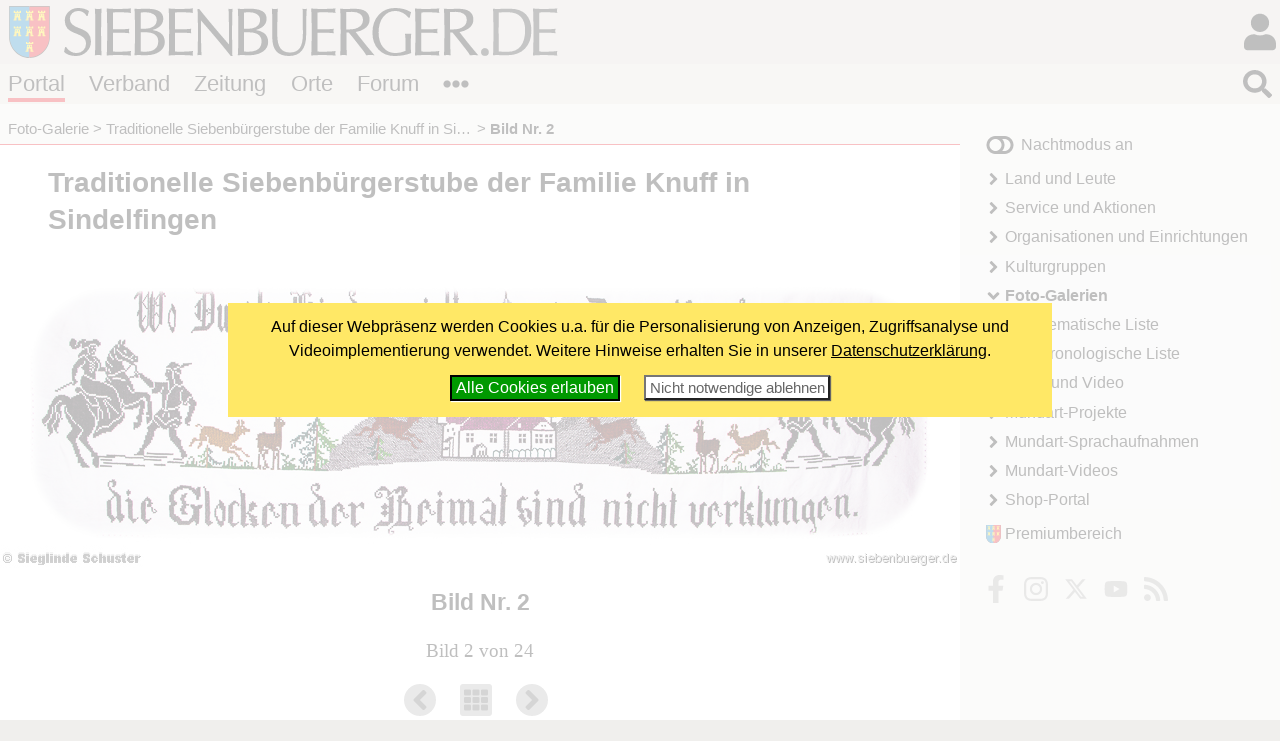

--- FILE ---
content_type: text/html; charset=windows-1252
request_url: https://www.siebenbuerger.de/medien/fotos/2013/siebenbuergische-heimatstube-sindelfingen/03-056.html
body_size: 3338
content:
<!DOCTYPE html>
<html lang="de">

  <head>
    <title>Traditionelle Siebenbürgerstube der Familie Knuff in Sindelfingen - Bild Nr. 2 - Siebenbuerger.de</title>
    <meta charset="windows-1252">
    <meta name="viewport" content="width=device-width, initial-scale=1.0,  user-scalable=yes">
    <meta name="theme-color" content="#dad5cf">
    <meta name="twitter:card" content="summary_large_image">
    <meta property="og:title" content="Traditionelle Siebenbürgerstube der Familie Knuff in Sindelfingen - Bild Nr. 2">
    <meta property="og:image" content="https://www.siebenbuerger.de/medien/fotos/2013/siebenbuergische-heimatstube-sindelfingen/grossbilder/03-056.jpg">

    <link rel="apple-touch-icon" href="/daten/grafik/touch-icon-152.png" type="image/png">
    <link rel="shortcut icon" href="/favicon.ico" type="image/x-icon">
    <link rel="icon" href="/favicon.svg" type="image/svg+xml">
    <link rel="search" href="/suchen.xml" type="application/opensearchdescription+xml" title="Siebenbuerger.de">
    <link rel="stylesheet" href="/daten/css/layout.css" type="text/css" >
    <link rel="stylesheet" href="/daten/css/farben.css" type="text/css" >
    <link rel="stylesheet" href="/daten/css/icon.css" type="text/css" >
    <link rel="stylesheet" href="/daten/css/elemente.css" type="text/css" >
    <link rel="stylesheet" href="/daten/css/inhalte.css" type="text/css" >
    <script src="/daten/js/basis.js" ></script>
    <script src="/daten/js/audioplayer.js" ></script>
    <script src="/daten/js/karussell.js" ></script>
    <script src="/daten/js/polyfills/loadpolyfills.js" ></script>

  
  </head>
  <body id="fotogalerie" class="portal">
   <div id="hauptbereich">
	  <main id="hauptinhalt">

    
<div id="inhalt"><h1>Traditionelle Siebenbürgerstube der Familie Knuff in Sindelfingen</h1>    
   <div class="einzelbild">
     <figure class="bildz"><img
            src="bilder/03-056.jpg" 
           srcset="bilder/03-056.jpg 600w,
                   grossbilder/03-056.jpg 940w"
           sizes="(min-width: 10rem)  100vw, ( min-width: 71rem) 60vw"
            title="Bild Nr. 2" alt="Bild Nr. 2"  >
     </figure>
<!-- Start Suchinhalt -->
     <h2 class="bild">Bild Nr. 2</h2>
     <div class="zusatz zentriert">
       <p class="zusatz3 minitext">
</p>
      </div>
<!-- Ende Suchinhalt -->	
    <div>
      <p class="bildzahl">Bild  2 von 24 </p>
    </div>
      <ul class="bildnavig blaetterleiste flatflex">
        <li> <a class="icon i-angle-left" href="01-002.html" title=""><span>«</span></a></li> 
        <li> <a class="icon i-th squared" href="./"><span>&bull;</span></a></li>
        <li><a class="icon i-angle-right" href="04-008.html" title=""><span>»</span></a></li>
      </ul>
   </div>
</div>

   <nav id="breadcrumb">
   <ul>
     
       <li><a href="/medien/fotos/">Foto-Galerie</a></li>
       <li><a href="/medien/fotos/2013/siebenbuergische-heimatstube-sindelfingen/">Traditionelle Siebenbürgerstube der Familie Knuff in Sindelfingen</a></li>
       <li><strong>Bild Nr. 2</strong></li>
    </ul></nav>
       
     </main>
   
    <aside id="sides">
      <section id="block1"><div>
    <h2 class="infokasten">Zufällige Fotostrecke</h2>
    <div  class="infokasten">
     <ul id="galerieliste" class="titelliste">
      <li><a href="/medien/fotos/tagung-landesvorstand-bayern-2010/">Gesamtlandesvorstand Bayern tagte am 17.-18. April 2010 in Kempten</a></li>
      <li><a href="/medien/fotos/heimattag-2012/sonntag/">Sonntagsimpressionen vom Heimattag</a></li>
      <li><a href="/medien/fotos/heimattag-2025/am-rande/">Am Rande des Heimattages</a></li>
      <li><a href="/medien/fotos/blasmusik-muenchen-60-jahre/">60-jähriges Jubiläum der Original Siebenbürger Blasmusik München</a></li>
      <li><a href="/medien/fotos/2018/weihnachtsfeier-backnang/">Weihnachtsfeier in Backnang</a></li>
      <li><a href="/medien/fotos/heimattag-2011/sonntagabend/">Festzelt-Party am Sonntagabend</a></li>
     </ul>
    </div></div>
      </section>
     </aside>
   </div>
   <div id="nebenbereich">
    <div id="navigation">
       
     <input type="checkbox" id="navstate" class="navstate unchecked"><label for="navstate" id="navbutton" class="navbutton"><span id="navon"></span><span id="navoff"></span></label>
       
     <div id="navcontent" class="navcontent">
      <p id="colormode"><span id="lighton">Nachtmodus aus</span><span id="darkon">Nachtmodus an</span></p>
		  <nav>
     <ul>
      <li class="menu-landundleute">
       <a href="/portal/land-und-leute/"  class="menu-landundleute">Land und Leute</a>
      </li>
      <li class="menu-service">
       <a href="/portal/service/"  class="menu-service">Service und Aktionen</a>
      </li>
      <li class="menu-organisationen">
       <a href="/portal/organisationen/"  class="menu-organisationen">Organisationen und Einrichtungen</a>
      </li>
      <li class="menu-kulturgruppen">
       <a href="/portal/kulturgruppen/"  class="menu-kulturgruppen">Kulturgruppen</a>
      </li>
      <li class="menu-fotogalerie aktiv open">
       <a href="/medien/fotos/"  class="menu-fotogalerie aktiv open">Foto-Galerien</a>
     <ul>
      <li class="menu-fotogalerie-thematisch">
       <a href="/medien/fotos/thematisch.php"  class="menu-fotogalerie-thematisch">Thematische Liste</a>
      </li>
      <li class="menu-fotogalerie-chronologisch">
       <a href="/medien/fotos/chronologisch.php"  class="menu-fotogalerie-chronologisch">Chronologische Liste</a>
      </li>
     </ul>
      </li>
      <li class="menu-audio-video">
       <a href="/medien/audio-video/"  class="menu-audio-video">Audio und Video</a>
      </li>
      <li class="menu-mundart-projekte">
       <a href="/medien/mundart-projekte/"  class="menu-mundart-projekte"> Mundart-Projekte</a>
      </li>
      <li class="menu-sprachaufnahmen">
       <a href="/medien/sprachaufnahmen/"  class="menu-sprachaufnahmen"> Mundart-Sprachaufnahmen</a>
      </li>
      <li class="menu-mundart-videos">
       <a href="/medien/mundart-videos/"  class="menu-mundart-videos"> Mundart-Videos</a>
      </li>
      <li class="menu-shop">
       <a href="/shop/"  class="menu-shop">Shop-Portal</a>
      </li>
     </ul>
      </nav>
    
      <p id="premiumlink"><a href="/benutzer/premium/">Premiumbereich</a></p>

      <ul class="flatflex socialmedia">
        <li><a href="https://www.facebook.com/siebenbuerger.de"><img src="/daten/img/icon.svg#facebook-f" alt="fb"></a></li>
        <li><a href="https://instagram.com/siebenbuerger/"><img src="/daten/img/icon.svg#instagram" alt="instagramm"></a></li>
        <li><a href="https://twitter.com/siebenbuerger"><img src="/daten/img/icon.svg#twitter" alt="twitter"></a></li>
        <li><a href="https://www.youtube.com/user/SiebenbuergerDE"><img src="/daten/img/icon.svg#youtube" alt="youtube"></a></li>
        <li><a href="/zeitung/webservice/"><img src="/daten/img/icon.svg#rss" alt="rss"></a></li>
      </ul>
     </div>
     </div>
    
   </div>
  <header id="header">

		<h1><a href="/"></a><span></span></h1>
   <div id="login">
     <input type="checkbox" class="navstate unchecked" id="loginstate"><label for="loginstate" class="navbutton" ></label>
     <div class="navcontent">
   <form  action="/benutzer/anmelden.php" method="post" id="loginfeldklein">
    <div>
     <p class="benutzergruss"><strong>Hallo</strong>, wenn Du bereits registriert bist, kannst du dich direkt einloggen:</p>
     <div id="logineingabefelder">
     <label for="benutzer" class="unsichtbar"></label>
     <input name="benutzer" id="benutzer" placeholder="Benutzername oder E-Mail" type="text">
     <label for="password" class="unsichtbar"></label>
     <input type="password" name="passwort" id="password" value=""  placeholder="Passwort">
     <button type="submit" >LogIn</button>
     <input type="hidden" name="loginzurueck" value="/medien/fotos/2013/siebenbuergische-heimatstube-sindelfingen/03-056.html">
     </div>

     
     <p>
     <a href="/benutzer/kwvergessen.php"  class="icontext i-key">Passwort vergessen?</a>
     </p>
     <p>
     Wenn Du noch nicht registriert bist, kannst du dich hier<br>
     <a href="/benutzer/registrieren.php" class="icontext i-keyboard">registrieren!</a></p>
     <p>
     <a href="/forum/hilfe.php" class="icontext i-info-circle">Weitere Informationen und Hilfe</a>
     
     </p>
     
    </div>
   </form>
     </div>
    </div>
		
		
		
		<nav id="bereiche">
            <ul>
                <li id="l-portal"><a href="/" >Portal</a></li>
                <li id="l-verband"><a href="/verband/" >Verband</a></li>
                <li id="l-zeitung"><a href="/zeitung/" >Zeitung</a></li>
                <li id="l-ortschaften"><a href="/ortschaften/" >Orte</a></li>
                <li id="l-treffpunkt"><a href="/treffpunkt/" >Forum</a></li>
              <li class="extra"><input type="checkbox" id="bereichnavi"
                    class="navstate unchecked"><label for="bereichnavi" class="navbutton"></label>
                    <ul class="navcontent">
                        <li><a href="/sjd/">SJD</a></li>
                        <li><a href="/kulturwerk/">Kulturwerk</a></li>
                        <li><a href="/baden-wuerttemberg/">Baden-Württemberg</a></li>
                        <li><a href="/bayern/">Bayern</a></li>
                        <li><a href="/berlin-neuebundeslaender/">Berlin/Neue Bundesländer</a></li>
                        <li><a href="/hessen/">Hessen</a></li>
                        <li><a href="/niedersachsen-bremen/">Niedersachsen/Bremen</a></li>
                        <li><a href="/nrw/">NRW</a></li>
                        <li><a href="/landler/">Landler</a></li>
                        <li><a href="/shop/">Shop</a></li>
                    </ul>
               </li>
            </ul>
        </nav>
   <div id="suche">
     <input type="checkbox" class="navstate  unchecked" id="suchstate" onchange="document.getElementById('hauptsuchfeld').focus()"><label for="suchstate" class="navbutton" ></label>
     <div class="navcontent" id="suchformular">
       <form action="/suchen.php" method="post"><div><input type="search" placeholder="Suchbegriff eingeben ..." name="suchbegriff" id="hauptsuchfeld"><button type="submit"></button></div></form>
     </div>   
   </div>
		
	</header>
   <footer id="footer">
    <div>
     <div class="infos">
     <ul class="extranavig l">
      <li><a href="/verband/kontakt/kontakt.php">Kontakt</a></li>      
      <li><a href="/portal/online-werbung.php">Online werben</a></li>
      <li><a href="/portal/spenden-web.php">Spenden</a></li>
      <li><a href="/portal/sitemap.php">Sitemap</a> </li>
      <li><a href="/portal/statistik.php">Statistik</a> </li>
      <li><a href="/zeitung/webservice/">Webservice</a> </li>
      <li><a href="/verband/kontakt/nutzungsbedingungen.php">Nutzungsbedingungen</a></li>
      <li><a href="/verband/kontakt/datenschutz.php">Datenschutz</a></li>
      <li><a href="/verband/kontakt/impressum.php">Impressum</a></li>
     </ul>
     <div class="address"><img src="/daten/img/hintergrund.svg#wappen" alt="Verbandswappen">
<strong>Verband der Siebenbürger Sachsen <br>in Deutschland e.V.</strong> <br><br>
Karlstraße 100 <br> 80335 München <br><br>
Telefon: 089/236609-0<br>
Fax: 089/236609-15 <br> 
<a class="icon i-envelope" href="/verband/kontakt/kontakt.php#formular"><span>E-Mail</span></a><br>
     </div>
     <ul class="extranavig r">
      <li><a href="/">Portal</a></li>
      <li><a href="/verband/">Verband</a> </li>
      <li><a href="/zeitung/">Zeitung</a> </li>
      <li><a href="/ortschaften/">Ortschaften</a></li>
      <li><a href="/treffpunkt/">Treffpunkt</a></li>
      <li><a href="/sjd/">SJD</a></li>
      <li><a href="/shop/">Shop</a></li>
      <li><a href="/zeitung/newsletter/">Newsletter</a> </li>
      <li><a href="/verband/mitgliedschaft/">Mitglied werden</a></li>
     </ul>
     </div>
     <div class="copyright"><span>&copy; 2000 - 2026  <a href="/">Siebenbuerger.de</a></span><a href="#" class="icon i-angle-double-up"><span>^</span></a></div>
    </div>
   </footer>
</body>
</html>



--- FILE ---
content_type: text/javascript
request_url: https://www.siebenbuerger.de/daten/js/basis.js
body_size: 26461
content:
/**
 * 
 */

function getCookie(name) {
	    const v = document.cookie.match('(^|;) ?' + name + '=([^;]*)(;|$)');
	    return v ? v[2] : null;
	}

function setCookie(name, value, days) {
	const d = new Date;
	d.setTime(d.getTime() + 24*60*60*1000*days);
	document.cookie = name + "=" + value + ";Secure;SameSite=Lax;path=/; domain=.siebenbuerger.de; expires=" + d.toGMTString();
}

function deleteCookie(name) { setCookie(name, '', -1); }


function istCookieBestaetigt()
{
   return getCookie('cookie_konfiguriert')=='ja';
}

function istCookieAbgelehnt() 
{
    return getCookie('cookie_konfiguriert')=='ja' && (getCookie('cookie_adsense')!='ja' || getCookie('cookie_analytics')!='ja')
}

function setzeCookieBestaetigung()
{
	const exdate=new Date(); 
	exdate.setDate(exdate.getDate() + 365);
	document.cookie='cookie_konfiguriert=ja; expires='+exdate.toUTCString()+'; SameSite=Lax;path=/; domain=.siebenbuerger.de; secure;';
    document.cookie='cookie_adsense=ja; expires='+exdate.toUTCString()+'; SameSite=Lax;path=/; domain=.siebenbuerger.de; secure;';
    document.cookie='cookie_analytics=ja; expires='+exdate.toUTCString()+'; SameSite=Lax;path=/; domain=.siebenbuerger.de; secure;';
    document.cookie='cookie_youtube=ja; expires='+exdate.toUTCString()+'; SameSite=Lax;path=/; domain=.siebenbuerger.de; secure;';
	document.getElementById('cookiehinweiscontainer').style.display = 'none';
	location.reload()
	return true
}

function setzeCookieBestaetigungEssentiell()
{
    const exdate=new Date(); 
    exdate.setDate(exdate.getDate() + 365);
    document.cookie='cookie_konfiguriert=ja; expires='+exdate.toUTCString()+'; SameSite=Lax;path=/; domain=.siebenbuerger.de; secure;';
    document.cookie='cookie_adsense=nein; expires='+exdate.toUTCString()+'; SameSite=Lax;path=/; domain=.siebenbuerger.de; secure;';
    document.cookie='cookie_analytics=nein; expires='+exdate.toUTCString()+'; SameSite=Lax;path=/; domain=.siebenbuerger.de; secure;';
    document.cookie='cookie_youtube=nein; expires='+exdate.toUTCString()+'; SameSite=Lax;path=/; domain=.siebenbuerger.de; secure;';
    document.getElementById('cookiehinweiscontainer').style.display = 'none';
    return true
}

function checkboxwaehlen(id,status)
{
  const formular = document.getElementById(id);
  if(formular)
  {
    const liste = formular.getElementsByTagName('input');
    if(liste)
    {
      for(let i=0; i<liste.length; i++)
      {
        if(liste[i].type=="checkbox")
        {
          liste[i].checked=status;
        }
      }
    }
  }
}


let cookieHinweisInitial = function () 
{
    const cknode = document.createElement('div');
    cknode.innerHTML = '<div id="cookiehinweiscontainer" class="abgedunkelt"><div id="cookiehinweis">Auf dieser Webpräsenz werden Cookies u.a. für die Personalisierung von Anzeigen, Zugriffsanalyse und Videoimplementierung verwendet. Weitere Hinweise erhalten Sie in unserer  <a href="https://www.siebenbuerger.de/verband/kontakt/datenschutz.php">Datenschutzerklärung</a>.<br> <button class="erlauben" onclick="setzeCookieBestaetigung()">Alle Cookies erlauben</button><button class="ablehnen" onclick="setzeCookieBestaetigungEssentiell()">Nicht notwendige ablehnen</button></div></div>'
    const bdy = document.getElementsByTagName('body');
    let mc = document.getElementById('main_content');
    if(mc==null)
    {
      mc = bdy[0];  
      mc.appendChild(cknode);
    }
    else
    {
      mc.insertBefore(cknode,mc.firstChild);
    }
}

let cookieHinweisAbgelehnt = function ()
{
    const cknode = document.createElement('div');
    cknode.innerHTML = '<div id="cookiehinweiscontainer"><div id="cookiehinweis" class="permanent">Unterst&uuml;tzen Sie Siebenbuerger.de, indem Sie Cookies akzeptieren. (<span class="minitext"><a href="https://www.siebenbuerger.de/verband/kontakt/datenschutz.php">Weitere Infos</a></span>) <button  class="erlauben" onclick="setzeCookieBestaetigung()">Alle Cookies erlauben</button></div></div>'
    const bdy = document.getElementsByTagName('body');
    let mc = document.getElementById('main_content');
    if(mc==null)
    {
      mc = bdy[0];  
      mc.appendChild(cknode);
    }
    else
    {
      mc.insertBefore(cknode,mc.firstChild);
    }
    setTimeout(function(){const e=document.getElementById('cookiehinweis'); e.style.position='absolute';e.style.bottom=-e.offsetHeight+'px'},15000)
}

let cookieHinweis = function()
{
  if(document.getElementById('cookie_banner_nicht_anzeigen')!=null) return;
  if(location.pathname=='/verband/kontakt/datenschutz.php') return;
  if(location.pathname.startsWith('/geo/')) return;
  if(location.pathname.startsWith('/_temp/')) return;
  if(!istCookieBestaetigt())
  {
    cookieHinweisInitial()
  }
  else if(istCookieAbgelehnt()) 
  {
    cookieHinweisAbgelehnt()
  }
}


let activate_darkmode = function (evt) {

	const colormode = document.querySelector("#colormode");
	if(getCookie('dark')==1)
	{
		document.querySelector("html").classList.add("dark");
	}
	else
	{
		document.querySelector("html").classList.remove("dark");
	}
    if(colormode)
    {
	  colormode.onclick = function() {
		document.querySelector("html").classList.toggle("dark");
		if(getCookie('dark')==1)
		{
			setCookie('dark',0,365)
		}
		else
		{
			setCookie('dark',1,365)
		}
	  }
	}
	
}



let boxschliessen = function(evt) {
		
	let hidebox = function(evt)
	{
		const content = evt.target.closest(".navstate+label.navbutton+.navcontent");
		//console.log("event called")
		if (!content)
		{
			const button = evt.target.closest(".navbutton");
			if(!button)
			{   
                let input = evt.target.closest(".navstate")

			const closers = document.querySelectorAll(".navstate.checked");
			Array.prototype.forEach.call(closers, function(closer, i , attr) {
				if(closer!=input)
				{
					closer.classList.remove("checked")
					closer.classList.add("unchecked")
					document.removeEventListener("click",hidebox)
					closer.checked = false;
					evt.preventDefault()
				}
				else
				{
					//console.log("own input")
				}
			})

			
			}
			else
			{
			  //console.log("click on navbutton")	
			}
			  
		} 	
		else {
			//console.log("click on content")
		}
	}
	let navstatechange = function(evt) {
		if(this.checked) 
		{
		
			this.classList.add("checked")
			this.classList.remove("unchecked")
			document.addEventListener("click",hidebox)
		}
		else
		{
			
			this.classList.remove("checked")
			this.classList.add("unchecked")
			document.removeEventListener("click",hidebox)
		}
	}
	
	const navbuttons = document.querySelectorAll('.navstate')	
	Array.prototype.forEach.call(navbuttons, function(p,i,a){
		p.addEventListener('change', navstatechange,false)
	})

	let navstatereset = function (evt) {
		const navbuttons = document.querySelectorAll('.navstate')	
		Array.prototype.forEach.call(navbuttons, function(p,i,a){
			p.checked = false;
		})
	}
	window.addEventListener('beforeunload',navstatereset)
}

let vorschlag = function (vorschlagskript, textfeldid, boxid, ersetzen)
{

	const eingabefeld = document.getElementById(textfeldid);
	const stichwort = eingabefeld.value;
	if(stichwort.length>2)
	{ 
		fetch(vorschlagskript + stichwort)
		.then(function(response) {
			return response.text();
		}).
		then(function(text){

			const id = boxid+'_response';
			const olddiv = document.getElementById(id);
			if(olddiv)
			{
				olddiv.parentNode.removeChild(olddiv)
			}
			document.getElementById(boxid).insertAdjacentHTML('beforeend','<div id="'+id+'">'+ text+'</div>');
			const div = document.getElementById(id);
			eingabefeld.addEventListener('blur', function(evt){
				window.setTimeout(function(){
					if(div && div.parentNode) 
					{
						div.parentNode.removeChild(div)
					}
				},300)
			    
			},{once:true})
			if(ersetzen)
			{
				const links = document.getElementById(id).getElementsByTagName('a');
				Array.prototype.forEach.call(links, function (l,i,ar) {
					l.addEventListener('click', function(evt){
						 let vorher =  eingabefeld.value;
						 vorher = vorher.substring(0,vorher.lastIndexOf(','));
						 if(vorher.length>0)
						 {
						    vorher = vorher + ', ';
						 }						 
					     eingabefeld.value = vorher + l.innerText;
					     div.parentNode.removeChild(div)
					     eingabefeld.focus()
						 evt.preventDefault();
					})
					
				})
				
			}

		})
	}
	else
	{
		const id = boxid+'_response';
		const olddiv = document.getElementById(id);
		if(olddiv)
		{
			olddiv.parentNode.removeChild(olddiv)
		}
	}
	
}

let inputinfo = function (infoskript, textfeldid, boxid, hinweis)
{

	const eingabefeld = document.getElementById(textfeldid);
	const wert = eingabefeld.value;
	if(wert!='')
	{ 
		fetch(infoskript + wert)
		.then(function(response) {
			return response.text();
		}).
		then(function(text){
          if(text!='') {
			const id = boxid+'_response';
			const olddiv = document.getElementById(id);
			if(olddiv)
			{
				olddiv.parentNode.removeChild(olddiv)
			}
			const hinweisbox = (hinweis) ? '<div class="hinweis">'+hinweis+'</div>' : '';
			document.getElementById(boxid).insertAdjacentHTML('beforeend',
					'<div class="inputinfo" id="'+id+'"><span id="'+id+'_close"class="icon i-times-circle close"><span>x</span></span>'+hinweisbox+'<div>'+ text+'</div></div>');
			const div = document.getElementById(id)
			document.getElementById(id+'_close').addEventListener('click', function (evt){
				div.parentNode.removeChild(div)
			}, {once:true})
          }
		})
	}
	else
	{
		const id = boxid+'_response';
		const olddiv = document.getElementById(id);
		if(olddiv)
		{
			olddiv.parentNode.removeChild(olddiv)
		}
	}

}


let suchfeldvorschlag = function()
{
  if(document.getElementById('hauptsuchfeld'))
  {
    document.getElementById('hauptsuchfeld').addEventListener('keyup', function (evt){	  
		  vorschlag('/daten/ajax/suchvorschlag.php?format=html&stichwort=', 'hauptsuchfeld','suchformular')
      document.getElementById('hauptsuchfeld').setAttribute('autocomplete','off')
   })
  }
}

let inputvorschlaege = function (){
	let felder = document.querySelectorAll('.vorschlagersetzen')
	Array.prototype.forEach.call(felder, function(f,i,ar){
		let feld = document.getElementById(f.getAttribute('data-feldid'));
		if(feld)
		{
		  feld.addEventListener('keyup', function(evt){
			vorschlag(
			  f.getAttribute('data-listurl'),
			  f.getAttribute('data-feldid'),
			  f.id,			
			  f.getAttribute('data-einfuegen')!=''
			)
		  })
		  feld.setAttribute('autocomplete','off')
		}
	})
	
	let infofelder = document.querySelectorAll('.infoanzeigen')
	Array.prototype.forEach.call(infofelder, function(f,i,ar){
		let feld = document.getElementById(f.getAttribute('data-feldid'));
		if(feld)
		{
		  feld.addEventListener('change', function(evt){
			inputinfo(
			  f.getAttribute('data-infourl'),
			  f.getAttribute('data-feldid'),
			  f.id,
			  f.getAttribute('data-hinweis')
			)
		  })
		}
	})
}

let open_url_in_window = function(evt)
{
    const links = document.getElementsByClassName("openwindow");
    Array.prototype.forEach.call(links, function(l,i,arr){
    	
    	l.addEventListener("click", function (evt){
    		let width = l.getAttribute('data-w')
    		let height = l.getAttribute('data-h')
    		width = (width!=null && width>0) ? width : 600
    		height = (height!=null && height>0) ? height : 600
    		const smWindow=window.open('',l.target,'width='+width+',height='+height)
    	    smWindow.opener = null
    		smWindow.location = l.href
            smWindow.focus()
    		evt.preventDefault()
    		return false
    	})
    })
}



function swipedetect(el, callback, move, captureclick){
	  
    let touchsurface = el,
    swipedir,
    startX,
    startY,
    distX,
    distY,
    clickdist = 15,
    threshold = 100, //required min distance traveled to be considered swipe
    restraint = 80, // maximum distance allowed at the same time in perpendicular direction
    allowedTime = 1200, // maximum time allowed to travel that distance
    elapsedTime,
    startTime,
    handleswipe = callback || function(swipedir){}
    let ml = 0;
    let mr = 0;
    
   
    touchsurface.addEventListener('touchstart', function(e){
    	        const touchobj = e.changedTouches[0]
        swipedir = 'none'
        startX = touchobj.pageX
        startY = touchobj.pageY
        startTime = new Date().getTime() // record time when finger first makes contact with surface
        ml = parseFloat(window.getComputedStyle(touchsurface).marginLeft) 
        mr = parseFloat(window.getComputedStyle(touchsurface).marginRight) 

        //e.preventDefault()
    }, {passive:true})
  
    touchsurface.addEventListener('touchmove', function(e){
    	const touchobj = e.changedTouches[0]
        distX = touchobj.pageX - startX 
        if(move)
        {
          touchsurface.style.marginLeft = ml + .5 * distX+'px'
          touchsurface.style.marginRight = mr -.5 * distX+'px'
        }
    	//e.preventDefault() // prevent scrolling when inside DIV
    }, {passive:true})
  
    touchsurface.addEventListener('touchend', function(e){
    	swipedir=''
    	if(move)
        {
          touchsurface.style.marginLeft = ml+'px';
    	  touchsurface.style.marginRight = mr+'px';
        }
        const touchobj = e.changedTouches[0]
        if(touchobj)
        {
          distX = touchobj.pageX - startX // get horizontal dist traveled by finger while in contact with surface
          distY = touchobj.pageY - startY // get vertical dist traveled by finger while in contact with surface
          elapsedTime = new Date().getTime() - startTime // get time elapsed
          if (elapsedTime <= allowedTime){ // first condition for awipe met
            if (Math.abs(distX) >= threshold && Math.abs(distY) <= restraint){ // 2nd condition for horizontal swipe met
                swipedir = (distX < 0)? 'left' : 'right' // if dist traveled is negative, it indicates left swipe
            }
            else if (Math.abs(distY) >= threshold && Math.abs(distX) <= restraint){ // 2nd condition for vertical swipe met
                swipedir = (distY < 0)? 'up' : 'down' // if dist traveled is negative, it indicates up swipe
            }
            else if (Math.abs(distX) <= clickdist && Math.abs(distY) <= clickdist)
            {
            	swipedir = 'click'
            }
          }
        }
        handleswipe(swipedir)
    	if(swipedir!='click' || captureclick)
    		e.preventDefault()
    }, false)
}



let galerien = function(evt)
{
	
	let tastennavig = function(evt){
		if(evt.key=='ArrowLeft' || evt.key=="Left") {
			zeigeGalerie(this,-1)
			evt.preventDefault()
		}
		else if (evt.key=='ArrowRight' || evt.key=="Right") {
			zeigeGalerie(this,1)
			evt.preventDefault()
		}
		else if (evt.key==' ') {
			ausblenden(this)
			evt.preventDefault()
		}
		else if (evt.key=='Escape') {
			schliessen(this)
			evt.preventDefault()
		}
	}

	let holefokus = function(gal)
	{
		gal.getElementsByClassName("bildnr1")[0].focus()
	}
	
	let zeigeGalerie = function (gal,dir)
	{
		let nr = gal.getAttribute("data-aktuell") * 1
		const max = gal.getAttribute("data-anzahl") * 1
		let next = (nr == max) ? 1 : (1 + nr)
		let prev = (nr == 1) ? max : (-1 + nr)
				
	    if(dir==-1){
	    	gal.setAttribute("data-aktuell",prev)
	    	nr=prev
	    }
		if(dir==1){
	    	gal.setAttribute("data-aktuell",next)
	    	nr=next
	    }
	
		const link = gal.getElementsByClassName("bildnr"+nr)[0]
		gal.getElementsByClassName("single")[0].href = link.href
		let img = link.getAttribute("data-url");
		let imggross = link.getAttribute("data-url-gross");
		img = (imggross != '' && (window.innerWidth *  window.devicePixelRatio > 750)) ? imggross : img;
		if(imggross==''){
			gal.getElementsByClassName('innercontainer')[0].style.maxWidth='60rem';
		}
		else {
			gal.getElementsByClassName('innercontainer')[0].style.maxWidth='80rem';
		}
		const title = link.getAttribute("data-title");
		const zusatz1 = link.getAttribute("data-zusatz1")
		const zusatz2 = link.getAttribute("data-zusatz2")
		const zusatz3 = link.getAttribute("data-zusatz3")
		
		let figcaption = (title!='') ? '<strong>'+title+'</strong>' : ''
			figcaption = figcaption + ((zusatz1!='') ? '<br><span class="zusatz1">'+zusatz1+'</span>' : '')
			figcaption = figcaption + ((zusatz2!='') ? '<br><span class="zusatz2">'+zusatz2+'</span>' : '')
			figcaption = figcaption + ((zusatz3!='') ? '<br><span class="zusatz3">'+zusatz3+'</span>' : '')
		
		const tgt = gal.getElementsByClassName('fullcontainer')[0];
		const tgtimg = gal.getElementsByClassName('fullimage')[0];
		const figure = gal.getElementsByTagName('figure')[0];
		tgtimg.style.maxHeight = window.innerHeight+'px';
		
		tgt.style.display="flex";
	
		figure.classList.add('fadeout')
		
		window.setTimeout(function () {
			  tgtimg.addEventListener("load", function(evt) { 
				  figure.classList.remove('fadeout')
				  gal.getElementsByClassName('wait')[0].style.display='none';
			  },{'once':true})
			  gal.getElementsByTagName("figcaption")[0].innerHTML = figcaption
			  gal.getElementsByClassName('wait')[0].style.display='inline-block';
			  gal.getElementsByClassName('counter')[0].innerHTML = nr +'/'+max
			  tgtimg.src = img;	
		      
		    },180)
				
	    holefokus(gal)
		return false;
	}
	
	
	let ausblenden = function(gal)
	{
		gal.getElementsByClassName("controls")[0].classList.toggle("hidden")
		gal.getElementsByTagName("figcaption")[0].classList.toggle("hidden")
		holefokus(gal)
	}
	
	let schliessen = function(gal)
	{
		gal.getElementsByClassName('fullcontainer')[0].style.display="none";
		gal.getElementsByClassName('fullimage')[0].src='';
		gal.getElementsByTagName("figcaption")[0].innerHTML=''
		gal.removeEventListener("keydown", tastennavig)
	}
	
	let galeriebox = function(gal, i, arr)
	{
		const links = gal.getElementsByTagName('ul')[0].getElementsByTagName('a')
		
		Array.prototype.forEach.call(links, function(link, j, arr2){
			link.addEventListener("click", function(evt)
			  {
				evt.preventDefault()
				gal.setAttribute("data-aktuell",link.getAttribute("data-imgnr"))
				zeigeGalerie(gal,0)
				gal.addEventListener("keydown", tastennavig)
			  })
		})
		
		gal.getElementsByClassName("next")[0].addEventListener("click",function(evt){
			zeigeGalerie(gal,1)
			evt.preventDefault()
		})
		gal.getElementsByClassName("prev")[0].addEventListener("click",function(evt){
			zeigeGalerie(gal,-1)
			evt.preventDefault()
		})		
		
		gal.getElementsByTagName('figure')[0].addEventListener("click", function(evt){
			ausblenden(gal)
		})

		gal.getElementsByClassName("close")[0].addEventListener("click",function(evt){
			schliessen(gal)			
		})

		window.addEventListener("resize", function(evt){
			gal.getElementsByClassName('fullimage')[0].style.maxHeight=window.innerHeight+'px';
		})
		
		

		const fig = gal.getElementsByTagName("figure")[0]
		swipedetect(fig, function(swipedir){

			if (swipedir =='left')
			{

				zeigeGalerie(gal,1)
			}
			else if (swipedir =='right')
			{

				zeigeGalerie(gal,-1)
			}
			else if (swipedir == 'click')
			{
				ausblenden(gal)
			}
		}, true, true)

	}
	
	
	const galeriencontainer = document.getElementsByClassName('galeriecontainer');	
	Array.prototype.forEach.call(galeriencontainer, galeriebox);

}


let bildpopup = function()
{
  let zeigepopup = function(el) {
	  let bild = el.getAttribute('data-grossbild');
	  if(bild==null || bild=='') {
		  bild=el.src
	  }
	  bd = document.getElementsByTagName('body')[0];
	  bd.insertAdjacentHTML('beforeend',
	  '<div id="extrabildanzeige">'+
	  ' <div><img src="'+bild+'"></div>'+
	  ' <span class="icon i-times-circle"></span>'+
	  '</div>' 
	  )
	  
	  const dv = document.getElementById('extrabildanzeige'); 
	  dv.addEventListener("click", function(ev) {
		  dv.parentNode.removeChild(dv)
		  ev.preventDefault()
	  })
	  
  }
	
  let list = document.getElementsByClassName('bildpopup');
  Array.prototype.forEach.call(list, function(b) {
	  b.addEventListener("click", function(evt) {
		  zeigepopup(b)
		  evt.preventDefault()
	  })
	  b.style.cursor='pointer';
  })
}


let laden_und_ersetzen = function(evt, el) {
    const list = (el == null) ? document.getElementsByClassName('loader') : el.getElementsByClassName('loader');
    Array.prototype.forEach.call(list, function(b) {
        b.addEventListener("click", function() {
            const targetid = b.getAttribute('data-ziel')
            const source = b.getAttribute('data-quelle')
            const target = (targetid != null) ? document.getElementById(targetid) : null;
            const active = b.getAttribute('data-aktiv')
            const message = b.getAttribute('data-hinweis')
            const classswitch = b.getAttribute('data-klassenwechsel')
            let confirmed = true
            if (message != null && message != '') {
                confirmed = confirm(message)
            }


            if (confirmed && target != null && source != null && source != '')
                fetch(source)
                    .then(function(response) {
                        return response.text();
                    }).
                    then(function(text) {
                        if (text != '') {
                            target.innerHTML = text;
                            if (active != null && active != '') {
                                laden_und_ersetzen(evt, target)
                            }
                            if (classswitch != null && classswitch != '') {
                                const sw = classswitch.split(',')
                                if (sw.length >= 3) {
                                    const swelem = document.getElementById(sw[0])
                                    if (swelem != null) {
                                        swelem.classList.remove(sw[1])
                                        swelem.classList.add(sw[2])
                                    }
                                }
                            }
                        }
                    })
        })
        b.style.cursor = 'pointer'
    })
}

let aktuellen_tag_markieren = function() {
    const datum = new Date();
    const t_id = 't_' + datum.getDate() + '_' + (1 - (-datum.getMonth()));
    const akttag = document.getElementById(t_id);
    if (akttag) {
        akttag.classList.add('h');
    }
}

let adminlinks_markieren = function() {
    const list = document.getElementsByClassName('adminlink');
    Array.prototype.forEach.call(list, function(b) {
        b.addEventListener("mouseover", function(evt) {
            const tid = b.getAttribute('data-target');
            let t = document.querySelector('div[data-id="' + tid + '"]')
            t = (t == null) ? document.getElementById(tid) : t
            if (t != null) {
                t.style.backgroundColor = 'rgba(200,200,200,.5)'
                t.style.filter = 'blur(1.5px)'
            }

        })
        b.addEventListener("mouseout", function(evt) {
            const tid = b.getAttribute('data-target');
            let t = document.querySelector('div[data-id="' + tid + '"]')
            t = (t == null) ? document.getElementById(tid) : t
            if (t != null) {
                t.style.backgroundColor = 'transparent'
                t.style.filter = 'none'
            }

        })

    })
}

let einausklappen = function() {
    const list = document.getElementsByClassName('einausklappen');
    Array.prototype.forEach.call(list, function(b) {
        const tid = b.getAttribute('data-target')
        const t = document.getElementById(tid)
        if (t != null) {
            const plus = b.getAttribute('data-closed')
            const plusclass = b.getAttribute('data-closed-class')
            const minus = b.getAttribute('data-opened')
            const minusclass = b.getAttribute('data-opened-class')
            b.addEventListener("click", function(evt) {
                if (t.style.display == 'none') {
                    t.style.display = 'block'
                    b.innerHTML = minus
                    b.classList.remove(plusclass)
                    b.classList.add(minusclass)
                }
                else {
                    t.style.display = 'none'
                    b.innerHTML = plus
                    b.classList.remove(minusclass)
                    b.classList.add(plusclass)
                }
            })
            if (b.getAttribute('data-initial') == 'closed') {
                t.style.display = 'none'
                b.innerHTML = plus
                b.classList.remove(minusclass)
                b.classList.add(plusclass)
            }
            else if (b.getAttribute('data-initial') == 'opened') {
                t.style.display = 'block'
                b.innerHTML = minus
                b.classList.remove(plusclass)
                b.classList.add(minusclass)            
            }
            b.style.cursor = 'pointer'
        }
    })
}


document.addEventListener("DOMContentLoaded", activate_darkmode);
document.addEventListener("DOMContentLoaded", boxschliessen);
document.addEventListener("DOMContentLoaded", suchfeldvorschlag);
document.addEventListener("DOMContentLoaded", inputvorschlaege);
document.addEventListener("DOMContentLoaded", open_url_in_window);
document.addEventListener("DOMContentLoaded", galerien);
document.addEventListener("DOMContentLoaded", bildpopup);
document.addEventListener("DOMContentLoaded", function(evt){laden_und_ersetzen(evt,null)});
document.addEventListener("DOMContentLoaded", aktuellen_tag_markieren);
document.addEventListener("DOMContentLoaded", cookieHinweis);
document.addEventListener("DOMContentLoaded", adminlinks_markieren);
document.addEventListener("DOMContentLoaded", einausklappen);
